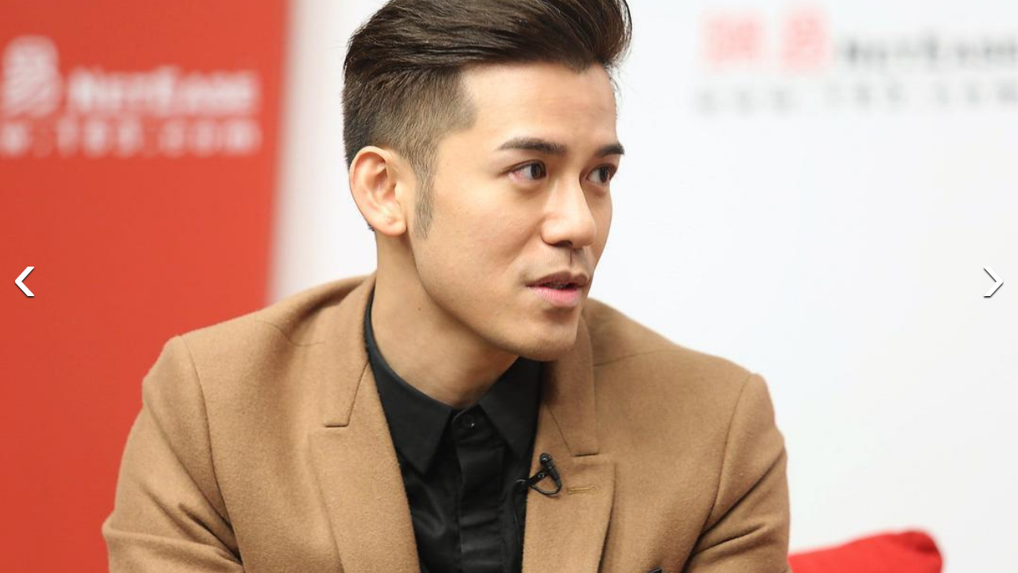

--- FILE ---
content_type: text/html; charset=utf-8
request_url: https://maoyan.dianping.com/asgard/celebrity/29982/stages?_v_=yes&idx=3
body_size: 9283
content:
<!DOCTYPE html>
<html class=" " lang="zh">
<head>
  <meta charset="UTF-8">
  <meta name="viewport" content="width=device-width, height=device-height, initial-scale=1, maximum-scale=1, user-scalable=no, viewport-fit=cover">
  <meta http-equiv="X-UA-Compatible" content="ie=edge">
  <meta name="baidu-site-verification" content="lxgZbG0NVn" />
  <meta name="lx:category" content="movie">
  <meta name="lx:autopv" content="off"/>
  
  <meta name="share:wechat:message:title" content="影院票房_电影购票_评分_选座_经典影视推荐-猫眼电影" />
  <meta name="share:wechat:message:desc" content="猫眼电影是国内观众喜爱的观影平台，为您提供了在线购票服务。同时，猫眼电影还为您提供电影预告片、票房查询、电影排行榜、影视资讯等信息。" />
  <meta name="share:wechat:message:icon" content="https://p0.meituan.net/movie/7d8c28eb414694df80a83c72d07c9e3633980.png" />
  <meta name="share:wechat:timeline:title" content="影院票房_电影购票_评分_选座_经典影视推荐-猫眼电影" />
  <meta name="share:wechat:timeline:icon" content="https://p0.meituan.net/movie/7d8c28eb414694df80a83c72d07c9e3633980.png" />
  <link rel="dns-prefetch" href="//p0.meituan.net"/>
  <link rel="dns-prefetch" href="//s0.pipi.cn"/>
  <link rel="dns-prefetch" href="//www.dpfile.com"/>
  <link rel="dns-prefetch" href="//lx.meituan.net"/>
  <link rel="dns-prefetch" href="//lx1.meituan.net"/>
  <link rel="dns-prefetch" href="//plx.meituan.com"/>
  
  <title>影院票房_电影购票_评分_选座_经典影视推荐-猫眼电影</title>
  <meta name="description" content="猫眼电影是国内观众喜爱的观影平台，为您提供了在线购票服务。同时，猫眼电影还为您提供电影预告片、票房查询、电影排行榜、影视资讯等信息。"/>
  <meta name="keywords" content="电影,电影购票,电影选座,影院选票,影院购票,电影评分,猫眼电影"/>
  
  
  <link rel="stylesheet" href="//s0.pipi.cn/festatic/asgard/resources/pages/commonPages/vendors-7ccaf0e5.css">
  
  <link rel="stylesheet" href="//s0.pipi.cn/festatic/asgard/resources/pages/commonPages/stages-bce8ccdd.css">
  
  
  
  <script>
    try {
      // i版内嵌到快应用中，ua会携带maoyan关键字，会导致appnm上报错误，所以需要把ua的关键字去掉
      if (window.navigator && window.navigator.userAgent && window.navigator.userAgent.indexOf('com.maoyan.movie.quickapp')) {
        let ua = window.navigator.userAgent;
        Object.defineProperty(window.navigator, 'userAgent', {
          value: ua.replace(/\.maoyan/, ''),
          writable: false,
        });
      }
    } catch (err) {}
  </script>
  <script>
    "use strict";!function(){var e=0<arguments.length&&void 0!==arguments[0]?arguments[0]:"_Owl_",a=window;a[e]||(a[e]={isRunning:!1,isReady:!1,preTasks:[],dataSet:[],pageData:[],disableMutaObserver:!1,observer:null,use:function(e,t){this.isReady&&a.Owl&&a.Owl[e](t),this.preTasks.push({api:e,data:[t]})},add:function(e){this.dataSet.push(e)},run:function(){var t=this;if(!this.isRunning){this.isRunning=!0;var e=a.onerror;a.onerror=function(){this.isReady||this.add({type:"jsError",data:arguments}),e&&e.apply(a,arguments)}.bind(this),(a.addEventListener||a.attachEvent)("error",function(e){t.isReady||t.add({type:"resError",data:[e]})},!0);var i=window.MutationObserver||window.WebKitMutationObserver||window.MozMutationObserver,r=window.performance||window.WebKitPerformance;if(i&&r){var n=-1,s=window.navigator.userAgent;if(-1<s.indexOf("compatible")&&-1<s.indexOf("MSIE")?(new RegExp("MSIE (\\d+\\.\\d+);").test(s),n=parseFloat(RegExp.$1)):-1<s.indexOf("Trident")&&-1<s.indexOf("rv:11.0")&&(n=11),-1!==n&&n<=11)return void(this.disableMutaObserver=!0);try{this.observer=new i(function(e){t.pageData.push({mutations:e,startTime:r.now()})}),this.observer.observe(document,{childList:!0,subtree:!0})}catch(e){console.log("mutationObserver err")}}else this.disableMutaObserver=!0}}},a[e].run())}();
  </script>
  <!-- 微博sdk -->
  
  

  <!-- 跳转小程序需要1.6以上版本 -->
  

  

  
  <script>
    // 灵犀埋点种子代码开始
    !(function (win, doc, ns) {
        var cacheFunName = '_MeiTuanALogObject';
        win[cacheFunName] = ns;
        if (!win[ns]) {
            var _LX = function () {
                _LX.q.push(arguments);
                return _LX;
            };
            _LX.q = _LX.q || [];
            _LX.l = +new Date();
            win[ns] = _LX;
        }
    })(window, document, 'AnalyticsBase');
    //种子代码结束
  </script>
  <!-- 百度资源平台自动推送js代码 [e0bacf12e04a7bd88ddbd9c74ef2b533 -> niuran] -->
  <script>
    var _hmt = _hmt || [];
    (function () {
      var hm = document.createElement("script");
      hm.src = "https://hm.baidu.com/hm.js?e0bacf12e04a7bd88ddbd9c74ef2b533";
      var s = document.getElementsByTagName("script")[0];
      s.parentNode.insertBefore(hm, s);
    })();
  </script>
  <!-- Google tag (gtag.js) [G-WN80P4PSY7 -> niuran] -->
  <script async src="https://www.googletagmanager.com/gtag/js?id=G-WN80P4PSY7"></script>
  <script>
    window.dataLayer = window.dataLayer || [];
    function gtag() { dataLayer.push(arguments); }
    gtag('js', new Date());
    gtag('config', 'G-WN80P4PSY7');
  </script>
</head>
<body>
  <div id="app" class="page-stage" ><section class="image-gallery"><div class="image-gallery-content"><a class="image-gallery-left-nav"></a><a class="image-gallery-right-nav"></a><div style="height:100%"><div class="image-gallery-slides"><div class="image-gallery-slide left"><img class="img noneBg" src="https://p0.pipi.cn/basicdata/25bfd62f9ab02fb5355bf163b149909b1af11.jpg?imageView2/2/w/1500/q/80"/></div><div class="image-gallery-slide center"><img class="img noneBg" src="https://p0.pipi.cn/basicdata/25bfd62f9ab02fb53592358c39722fc90a0b3.jpg?imageView2/2/w/1500/q/80"/></div><div class="image-gallery-slide right"><img class="img noneBg" src="https://p0.pipi.cn/basicdata/25bfd62f9ab02fb535ddd20d37448e65a8990.jpg?imageView2/2/w/1500/q/80"/></div></div></div></div></section></div>
  <script>
    var AppData = {"stages":[{"approve":0,"id":2080333,"olink":"https://p0.pipi.cn/basicdata/25bfd62f9ab02fb535c69602f42cf9e468b3a.jpg?imageMogr2/thumbnail/2500x2500%3E","tlink":"https://p0.pipi.cn/basicdata/25bfd62f9ab02fb535c69602f42cf9e44139f.jpg?imageMogr2/thumbnail/100x100%3E","type":0},{"approve":0,"id":2080311,"olink":"https://p0.pipi.cn/basicdata/25bfd62f9ab02fb535f2aa436482f846bc661.jpg?imageMogr2/thumbnail/2500x2500%3E","tlink":"https://p0.pipi.cn/basicdata/25bfd62f9ab02fb535f2aa436482f84600f3f.jpg?imageMogr2/thumbnail/100x100%3E","type":0},{"approve":0,"id":2080305,"olink":"https://p0.pipi.cn/basicdata/25bfd62f9ab02fb5355bf163b149909b1af11.jpg?imageMogr2/thumbnail/2500x2500%3E","tlink":"https://p0.pipi.cn/basicdata/25bfd62f9ab02fb5355bf163b149909bcbb16.jpg?imageMogr2/thumbnail/100x100%3E","type":0},{"approve":0,"id":2080294,"olink":"https://p0.pipi.cn/basicdata/25bfd62f9ab02fb53592358c39722fc90a0b3.jpg?imageMogr2/thumbnail/2500x2500%3E","tlink":"https://p0.pipi.cn/basicdata/25bfd62f9ab02fb5352ff78c39722fc9317bd.jpg?imageMogr2/thumbnail/100x100%3E","type":0},{"approve":0,"id":2080283,"olink":"https://p0.pipi.cn/basicdata/25bfd62f9ab02fb535ddd20d37448e65a8990.jpg?imageMogr2/thumbnail/2500x2500%3E","tlink":"https://p0.pipi.cn/basicdata/25bfd62f9ab02fb535ddd20d37448e6500d1c.jpg?imageMogr2/thumbnail/100x100%3E","type":0},{"approve":0,"id":2080282,"olink":"https://p0.pipi.cn/basicdata/25bfd62f9ab02fb535339e1d5cacbda35629e.jpg?imageMogr2/thumbnail/2500x2500%3E","tlink":"https://p0.pipi.cn/basicdata/25bfd62f9ab02fb535339e1d5cacbda3933d7.jpg?imageMogr2/thumbnail/100x100%3E","type":0},{"approve":0,"id":2079891,"olink":"https://p0.pipi.cn/basicdata/25bfd62f9ab02f537c8ea34b55ed0c3aa6362.jpg?imageMogr2/thumbnail/2500x2500%3E","tlink":"https://p0.pipi.cn/basicdata/25bfd62f9ab02f537c8ea34b55ed0c3a007de.jpg?imageMogr2/thumbnail/100x100%3E","type":0},{"approve":0,"id":2079882,"olink":"https://p0.pipi.cn/basicdata/25bfd62f9ab02f537c537cd409ec9cd7ac082.jpg?imageMogr2/thumbnail/2500x2500%3E","tlink":"https://p0.pipi.cn/basicdata/25bfd62f9ab02f537c537cd409ec9cd77cc05.jpg?imageMogr2/thumbnail/100x100%3E","type":0},{"approve":0,"id":2079873,"olink":"https://p0.pipi.cn/basicdata/25bfd62f9ab02f537ce7aae21ec490549d0eb.jpg?imageMogr2/thumbnail/2500x2500%3E","tlink":"https://p0.pipi.cn/basicdata/25bfd62f9ab02f537ce7aae21ec49054b06c9.jpg?imageMogr2/thumbnail/100x100%3E","type":0},{"approve":0,"id":2079865,"olink":"https://p0.pipi.cn/basicdata/25bfd62f9ab02f537cc6967b940a7b244d610.jpg?imageMogr2/thumbnail/2500x2500%3E","tlink":"https://p0.pipi.cn/basicdata/25bfd62f9ab02f537cc6967b940a7b24f428b.jpg?imageMogr2/thumbnail/100x100%3E","type":0},{"approve":0,"id":2079849,"olink":"https://p0.pipi.cn/basicdata/25bfd62f9ab02f537cc7edec1fa9ba1b3b9f7.jpg?imageMogr2/thumbnail/2500x2500%3E","tlink":"https://p0.pipi.cn/basicdata/25bfd62f9ab02f537cc7edec1fa9ba1b2fada.jpg?imageMogr2/thumbnail/100x100%3E","type":0},{"approve":0,"id":2079813,"olink":"https://p0.pipi.cn/basicdata/25bfd62f9ab02f537cddd2fa4d002a13851e2.jpg?imageMogr2/thumbnail/2500x2500%3E","tlink":"https://p0.pipi.cn/basicdata/25bfd62f9ab02f537cddd2fa4d002a133e81b.jpg?imageMogr2/thumbnail/100x100%3E","type":0},{"approve":0,"id":2079799,"olink":"https://p0.pipi.cn/basicdata/25bfd62f9ab02f537c71f72a421cf847b4b87.jpg?imageMogr2/thumbnail/2500x2500%3E","tlink":"https://p0.pipi.cn/basicdata/25bfd62f9ab02f537c71f72a421cf847612c4.jpg?imageMogr2/thumbnail/100x100%3E","type":0},{"approve":0,"id":2079788,"olink":"https://p0.pipi.cn/basicdata/25bfd62f9ab02f537c02ffbd0323e7a831ecb.jpg?imageMogr2/thumbnail/2500x2500%3E","tlink":"https://p0.pipi.cn/basicdata/25bfd62f9ab02f537c02ffbd0323e7a8ee088.jpg?imageMogr2/thumbnail/100x100%3E","type":0},{"approve":0,"id":2079786,"olink":"https://p0.pipi.cn/basicdata/25bfd62f9ab02f537c9ab46753915f5ebf6c3.jpg?imageMogr2/thumbnail/2500x2500%3E","tlink":"https://p0.pipi.cn/basicdata/25bfd62f9ab02f537c9ab46753915f5e13896.jpg?imageMogr2/thumbnail/100x100%3E","type":0},{"approve":0,"id":2079783,"olink":"https://p0.pipi.cn/basicdata/25bfd62f9ab02f537cbe12ca9e3cf2374f5f3.jpg?imageMogr2/thumbnail/2500x2500%3E","tlink":"https://p0.pipi.cn/basicdata/25bfd62f9ab02f537cbe12ca9e3cf2379e19f.jpg?imageMogr2/thumbnail/100x100%3E","type":0},{"approve":0,"id":2079779,"olink":"https://p0.pipi.cn/basicdata/25bfd62f9ab02f537c8d33d4e3081dbb7e611.jpg?imageMogr2/thumbnail/2500x2500%3E","tlink":"https://p0.pipi.cn/basicdata/25bfd62f9ab02f537c8d33d4e3081dbbd3fa4.jpg?imageMogr2/thumbnail/100x100%3E","type":0},{"approve":0,"id":2079778,"olink":"https://p0.pipi.cn/basicdata/25bfd62f9ab02f537c8d3390d1b8de66f4cdd.jpg?imageMogr2/thumbnail/2500x2500%3E","tlink":"https://p0.pipi.cn/basicdata/25bfd62f9ab02f537c8d3390d1b8de6694340.jpg?imageMogr2/thumbnail/100x100%3E","type":0},{"approve":0,"id":2079777,"olink":"https://p0.pipi.cn/basicdata/25bfd62f9ab02f537c0e13da29e0219e6c106.jpg?imageMogr2/thumbnail/2500x2500%3E","tlink":"https://p0.pipi.cn/basicdata/25bfd62f9ab02f537c0e13da29e0219efc636.jpg?imageMogr2/thumbnail/100x100%3E","type":0},{"approve":0,"id":2079768,"olink":"https://p0.pipi.cn/basicdata/25bfd62f9ab02f030ce19b25698079df9dce5.jpg?imageMogr2/thumbnail/2500x2500%3E","tlink":"https://p0.pipi.cn/basicdata/25bfd62f9ab02f030ce19b25698079dff1c15.jpg?imageMogr2/thumbnail/100x100%3E","type":0},{"approve":0,"id":2079755,"olink":"https://p0.pipi.cn/basicdata/25bfd62f8d39abc9fd8d33dcbb3e3ae966c55.jpg?imageMogr2/thumbnail/2500x2500%3E","tlink":"https://p0.pipi.cn/basicdata/25bfd62f8d39abc9fdbe12dcbb3e3ae96a9c4.jpg?imageMogr2/thumbnail/100x100%3E","type":0},{"approve":0,"id":2079752,"olink":"https://p0.pipi.cn/basicdata/25bfd62f9ab02f030c3139e7c1d9f242c7d57.jpg?imageMogr2/thumbnail/2500x2500%3E","tlink":"https://p0.pipi.cn/basicdata/25bfd62f9ab02f030c3139e7c1d9f2425bf8f.jpg?imageMogr2/thumbnail/100x100%3E","type":0},{"approve":0,"id":2079748,"olink":"https://p0.pipi.cn/basicdata/25bfd62f9ab02f030c230f09f559cd71b8b60.jpg?imageMogr2/thumbnail/2500x2500%3E","tlink":"https://p0.pipi.cn/basicdata/25bfd62f9ab02f030c230f09f559cd71f5bb9.jpg?imageMogr2/thumbnail/100x100%3E","type":0},{"approve":0,"id":2079745,"olink":"https://p0.pipi.cn/basicdata/25bfd62f9ab02f030c21f0872f1224acc96e9.jpg?imageMogr2/thumbnail/2500x2500%3E","tlink":"https://p0.pipi.cn/basicdata/25bfd62f9ab02f030c21f0872f1224ac8ec92.jpg?imageMogr2/thumbnail/100x100%3E","type":0},{"approve":0,"id":2079736,"olink":"https://p0.pipi.cn/basicdata/25bfd62f9ab02f030cd23c94411229b01c80c.jpg?imageMogr2/thumbnail/2500x2500%3E","tlink":"https://p0.pipi.cn/basicdata/25bfd62f9ab02f030cd23c94411229b077e3a.jpg?imageMogr2/thumbnail/100x100%3E","type":0},{"approve":0,"id":2079714,"olink":"https://p0.pipi.cn/basicdata/25bfd62f9ab02f030c7df59a7411eab933023.jpg?imageMogr2/thumbnail/2500x2500%3E","tlink":"https://p0.pipi.cn/basicdata/25bfd62f9ab02f030c7df59a7411eab9db885.jpg?imageMogr2/thumbnail/100x100%3E","type":0},{"approve":0,"id":2079502,"olink":"https://p0.pipi.cn/basicdata/25bfd62f9ab02fe7aabe2a91056d382c194c9.jpg?imageMogr2/thumbnail/2500x2500%3E","tlink":"https://p0.pipi.cn/basicdata/25bfd62f9ab02fe7aabe2a91056d382c821e9.jpg?imageMogr2/thumbnail/100x100%3E","type":0},{"approve":0,"id":2079482,"olink":"https://p0.pipi.cn/basicdata/25bfd62f9ab02fe7aa395b8418b436b42cc0d.jpg?imageMogr2/thumbnail/2500x2500%3E","tlink":"https://p0.pipi.cn/basicdata/25bfd62f9ab02fe7aa395b8418b436b406cf3.jpg?imageMogr2/thumbnail/100x100%3E","type":0},{"approve":0,"id":2079455,"olink":"https://p0.pipi.cn/basicdata/25bfd62f9ab02fe7aa67cb1af1d3060f8374e.jpg?imageMogr2/thumbnail/2500x2500%3E","tlink":"https://p0.pipi.cn/basicdata/25bfd62f9ab02fe7aa67cb1af1d3060fc9e8e.jpg?imageMogr2/thumbnail/100x100%3E","type":0},{"approve":0,"id":2079305,"olink":"https://p0.pipi.cn/basicdata/25bfd62f9ab02f06d6d23cf35f3c96ea0f63d.jpg?imageMogr2/thumbnail/2500x2500%3E","tlink":"https://p0.pipi.cn/basicdata/25bfd62f9ab02f06d6e5bcf35f3c96ea6034e.jpg?imageMogr2/thumbnail/100x100%3E","type":0},{"approve":0,"id":2079298,"olink":"https://p0.pipi.cn/basicdata/25bfd62f9ab02f06d6c9fd040d053a4957877.jpg?imageMogr2/thumbnail/2500x2500%3E","tlink":"https://p0.pipi.cn/basicdata/25bfd62f9ab02f06d6c9fd040d053a49a9b97.jpg?imageMogr2/thumbnail/100x100%3E","type":0},{"approve":0,"id":2079292,"olink":"https://p0.pipi.cn/basicdata/25bfd62f9ab02f06d639ddaf0126a01fd94fb.jpg?imageMogr2/thumbnail/2500x2500%3E","tlink":"https://p0.pipi.cn/basicdata/25bfd62f9ab02f06d639ddaf0126a01fbbf9f.jpg?imageMogr2/thumbnail/100x100%3E","type":0},{"approve":0,"id":2079288,"olink":"https://p0.pipi.cn/basicdata/25bfd62f9ab02f06d6be2a91277315b9b5b60.jpg?imageMogr2/thumbnail/2500x2500%3E","tlink":"https://p0.pipi.cn/basicdata/25bfd62f9ab02f06d6be2a91277315b96ba3f.jpg?imageMogr2/thumbnail/100x100%3E","type":0},{"approve":0,"id":2079278,"olink":"https://p0.pipi.cn/basicdata/25bfd62f9ab02f06d616bd6715562da2b01c3.jpg?imageMogr2/thumbnail/2500x2500%3E","tlink":"https://p0.pipi.cn/basicdata/25bfd62f9ab02f06d616bd6715562da2edb8a.jpg?imageMogr2/thumbnail/100x100%3E","type":0},{"approve":0,"id":2079271,"olink":"https://p0.pipi.cn/basicdata/25bfd62f9ab02f06d6b86069c166814294544.jpg?imageMogr2/thumbnail/2500x2500%3E","tlink":"https://p0.pipi.cn/basicdata/25bfd62f9ab02f06d6b86069c16681425342a.jpg?imageMogr2/thumbnail/100x100%3E","type":0}],"photoIdx":"3","$config":{"host":{"assets":"","api":"http://maoyanapi.vip.sankuai.com","usercenter":"http://usercenter-inf-in.sankuai.com","ecollection":"http://maoyanapi.vip.sankuai.com","imaoyanlogin":"https://passport.maoyan.com","pc":"https://maoyan.com","live":"https://activity-movie.sankuai.com/api","maoyanopen":"http://maoyanopen.vip.sankuai.com","questionnaire":"http://ad-admin.movie.vip.sankuai.com","longvideo":"https://vod-movie.sankuai.com","apimobile":"http://apimobile.vip.sankuai.com","luckdraw":"http://maoyanapi.vip.sankuai.com/media/activity","privilege":"http://maoyanapi.vip.sankuai.com","goods":"http://maoyanapi.vip.sankuai.com","vodactivity":"http://purchase.movie.vip.sankuai.com","vodcomment":"http://maoyanapi.vip.sankuai.com/mmdb/comment","vodViCom":"https://vod-movie.sankuai.com","bankLogin":"https://passport.maoyan.com","swan":"http://maoyantouch.vip.sankuai.com/swan/api","locate":"https://mars.sankuai.com","rock":"http://rock.movie.vip.sankuai.com","ticketstub":"https://api.maoyan.com/media/activity","booking":"http://maoyanapi.vip.sankuai.com/api","usercenterapi":"https://usercenter-inf.maoyan.com","mall":"http://maoyanapi.vip.sankuai.com","usertask":"http://api.maoyan.com","zoneapi":"https://api.maoyan.com/mmdb","hotsecondapi":"https://show.maoyan.com","celebrity":"https://api.maoyan.com/media/activity"},"urlPrefix":"/asgard"},"$browser":{"ua":"Mozilla/5.0 (Macintosh; Intel Mac OS X 10_15_7) AppleWebKit/537.36 (KHTML, like Gecko) Chrome/131.0.0.0 Safari/537.36; ClaudeBot/1.0; +claudebot@anthropic.com)","name":"chrome","version":"131.0.0","vender":"apple","platform":"macos","platformVersion":"10.15.7","core":{"name":"chrome","version":131},"type":"normal"},"browser":{"ua":"Mozilla/5.0 (Macintosh; Intel Mac OS X 10_15_7) AppleWebKit/537.36 (KHTML, like Gecko) Chrome/131.0.0.0 Safari/537.36; ClaudeBot/1.0; +claudebot@anthropic.com)","name":"chrome","version":"131.0.0","vender":"apple","platform":"macos","platformVersion":"10.15.7","core":{"name":"chrome","version":131},"type":"normal"},"$channel":{"from":null,"channelId":4,"channelName":"canary","channelIdMap":{"maoyan":1,"canary":4,"mmweb":70001,"qqwallet":70002,"moviepro":40004,"meituan":3,"imeituan":30001,"dianping":60002,"dpmmweb":60003,"dpmweb":60004,"dpqqwallet":60008,"gewara":80001,"conch":4,"wxapp":70001,"toutiaosmart":120001,"baidusmart":110001,"inservice":110002,"huawei":150002,"hsbc":1000147,"abchina":1000136,"ICBC":1000096,"nbbank":1000198,"xianbank":1000209,"BOC":1000254,"gzcb":1000206,"pingan":1000261,"unionpay":1000173,"hwfastapp":1000207,"rongshu":1000288,"qqsmart":70005,"bankofbeijing":1000371,"vivofastapp":150003,"xhssmart":230001,"wbsmart":220001,"xhsmoviesmart":230002,"gansu":1000413,"kuaishousmart":200001,"honorfastapp":150004,"ccb_life":1000421,"cmcc":1000423,"dyshowsmart":120005,"ceb_life":1000430,"shangqitong":1000197,"hunan_psbc":1000447,"douyinsmart":120003,"shenzhen_icbc":1000457,"hwatomicapp":1000500,"fesco":1000495,"ningbo_government":1000513,"huaweibrowser":4,"zhongzhi_guanaitong":1000496,"jiangxi_huipu":1000518,"icbc_app":1000521,"yangshipin":1000527,"bilibilishowsmart":1000533},"channelNameMap":{"1":"maoyan","3":"meituan","4":"huaweibrowser","30001":"imeituan","40004":"moviepro","60002":"dianping","60003":"dpmmweb","60004":"dpmweb","60008":"dpqqwallet","70001":"wxapp","70002":"qqwallet","70005":"qqsmart","80001":"gewara","110001":"baidusmart","110002":"inservice","120001":"toutiaosmart","120003":"douyinsmart","120005":"dyshowsmart","150002":"huawei","150003":"vivofastapp","150004":"honorfastapp","200001":"kuaishousmart","220001":"wbsmart","230001":"xhssmart","230002":"xhsmoviesmart","1000096":"ICBC","1000136":"abchina","1000147":"hsbc","1000173":"unionpay","1000197":"shangqitong","1000198":"nbbank","1000206":"gzcb","1000207":"hwfastapp","1000209":"xianbank","1000254":"BOC","1000261":"pingan","1000288":"rongshu","1000371":"bankofbeijing","1000413":"gansu","1000421":"ccb_life","1000423":"cmcc","1000430":"ceb_life","1000447":"hunan_psbc","1000457":"shenzhen_icbc","1000495":"fesco","1000496":"zhongzhi_guanaitong","1000500":"hwatomicapp","1000513":"ningbo_government","1000518":"jiangxi_huipu","1000521":"icbc_app","1000527":"yangshipin","1000533":"bilibilishowsmart"},"userType":{"meituan":1,"dianping":2}},"channel":{"from":null,"channelId":4,"channelName":"canary","channelIdMap":{"maoyan":1,"canary":4,"mmweb":70001,"qqwallet":70002,"moviepro":40004,"meituan":3,"imeituan":30001,"dianping":60002,"dpmmweb":60003,"dpmweb":60004,"dpqqwallet":60008,"gewara":80001,"conch":4,"wxapp":70001,"toutiaosmart":120001,"baidusmart":110001,"inservice":110002,"huawei":150002,"hsbc":1000147,"abchina":1000136,"ICBC":1000096,"nbbank":1000198,"xianbank":1000209,"BOC":1000254,"gzcb":1000206,"pingan":1000261,"unionpay":1000173,"hwfastapp":1000207,"rongshu":1000288,"qqsmart":70005,"bankofbeijing":1000371,"vivofastapp":150003,"xhssmart":230001,"wbsmart":220001,"xhsmoviesmart":230002,"gansu":1000413,"kuaishousmart":200001,"honorfastapp":150004,"ccb_life":1000421,"cmcc":1000423,"dyshowsmart":120005,"ceb_life":1000430,"shangqitong":1000197,"hunan_psbc":1000447,"douyinsmart":120003,"shenzhen_icbc":1000457,"hwatomicapp":1000500,"fesco":1000495,"ningbo_government":1000513,"huaweibrowser":4,"zhongzhi_guanaitong":1000496,"jiangxi_huipu":1000518,"icbc_app":1000521,"yangshipin":1000527,"bilibilishowsmart":1000533},"channelNameMap":{"1":"maoyan","3":"meituan","4":"huaweibrowser","30001":"imeituan","40004":"moviepro","60002":"dianping","60003":"dpmmweb","60004":"dpmweb","60008":"dpqqwallet","70001":"wxapp","70002":"qqwallet","70005":"qqsmart","80001":"gewara","110001":"baidusmart","110002":"inservice","120001":"toutiaosmart","120003":"douyinsmart","120005":"dyshowsmart","150002":"huawei","150003":"vivofastapp","150004":"honorfastapp","200001":"kuaishousmart","220001":"wbsmart","230001":"xhssmart","230002":"xhsmoviesmart","1000096":"ICBC","1000136":"abchina","1000147":"hsbc","1000173":"unionpay","1000197":"shangqitong","1000198":"nbbank","1000206":"gzcb","1000207":"hwfastapp","1000209":"xianbank","1000254":"BOC","1000261":"pingan","1000288":"rongshu","1000371":"bankofbeijing","1000413":"gansu","1000421":"ccb_life","1000423":"cmcc","1000430":"ceb_life","1000447":"hunan_psbc","1000457":"shenzhen_icbc","1000495":"fesco","1000496":"zhongzhi_guanaitong","1000500":"hwatomicapp","1000513":"ningbo_government","1000518":"jiangxi_huipu","1000521":"icbc_app","1000527":"yangshipin","1000533":"bilibilishowsmart"},"userType":{"meituan":1,"dianping":2}},"$channelId":4,"$channelName":"canary","noShareInfo":true,"$host":{"assets":"//s0.pipi.cn/festatic/asgard/resources","domains":{"m":"m.maoyan.com","i":"i.maoyan.com"},"host":"maoyan.dianping.com"},"$env":"production","$params":{"id":"29982"},"rsSubChannel":"","$appnm":"maoyan_i","$back":"/","$featuresSwitch":{"$showAppLink":true,"$showWantBtn":true,"$showComment":true,"$showPreviewMovieBtn":true,"$recessiveLink":true,"$downloadLink":true,"$showDiscount":true,"$showCoupon":true,"$showGoods":true,"$showPointCard":false,"$showSportAndShow":false,"$showNewsHotComment":true,"$showLogout":false,"$hideNavbar":false,"$showMovieDetailHeader":true,"$preventScoreClick":false,"$showStagesHeader":false,"$showLicenseLink":false},"$locate":{"id":1,"name":"北京"},"$uuid":""};
  </script>

  
    
    <script src="//s0.pipi.cn/festatic/asgard/resources/dll/dll_common-4cbe3d11.js"></script>
    
    <script src="//s0.pipi.cn/festatic/asgard/resources/dll/dll_vendor-4cbe3d11.js"></script>
    
  

  <script crossorigin="anonymous" src="//www.dpfile.com/app/owl/static/owl_1.9.3.js"></script>
  <script>
    Owl.start({
      project: "com.sankuai.asgard",
      pageUrl: location.href && location.href.split('?')[0].replace(/\/\d+/g, '/:id'),
      resource: {},
      page:{ fstPerfAnalysis:true,logSlowView:true ,sensoryIndex:true},
      devMode: false,
    });
    window._KNB_IGNORE_WECHAT = true;
  </script>

  
    <!-- canUseMtH5guard：是否允许接入美团H5guard；guardDomains：需要开启H5guard的域名列表；yodaEnv：yoda滑块环境标识 -->
    <script src="https://msp.meituan.net/h5guard/H5guard.js"></script>
    <script>
      if (window.H5guard) {
        function parseUrl() {
          let params = {}
          const query = location.search && location.search.replace("?", '');
          const queryArr = query && query.split("&") || [];
          for (let i = 0; i < queryArr.length; i++) {
            let curParma = queryArr[i].split("=");
            params[curParma[0]] = curParma[1];
          }
          return params;
        }
  
        const pathParmas = parseUrl();

        H5guard.init({
          xhrHook: true, //与domains配合使用，开启状态才行
          fetchHook: true,//与domains配合使用，开启状态才行
          domains: [], //该域名下的请求会在header中携带mtgsig，注意跨域配置
          openId: pathParmas.openid || '', //如果当前为wx小程序环境中的h5，传入openId，有助于描述设备画像
          forceKNBSign : false, // 如果打开此开关，那么只有在KNB环境下才会加签，并且只会添加native验签，非KNB环境不会加签
          geo: false, //如果当前页面有位置权限，则打开开关，H5guard会去收集地理位置信息，如果为false,地理位置默认为“”空字符串
          yodaEnv: 'pro'
        });
      }
    </script>
   

  

  

  <!--百度小程序 -->
  

  <!--qq小程序 -->
  

  <!--头条小程序 -->
  

  <!--小红书小程序 -->
  

  <!-- 宁波银行 -->
  

  <!-- 中国银行 -->
  

  <!-- 广州银行 -->
  

   

  <!-- 农业银行 -->
  

  <!-- I版添加信息指纹 -->
  <script>var Rohr_Opt = {'geo': false}; </script>
  <script>
    function parseUrl() {
      let params = {}
      const query = location.search && location.search.replace("?", '');
      const queryArr = query && query.split("&") || [];
      for (let i = 0; i < queryArr.length; i++) {
        let curParma = queryArr[i].split("=");
        params[curParma[0]] = curParma[1];
      }
      return params;
    }
    function setValue(obj = {}, path, value) {
      const a = path.split('.');
      let o = obj;
      for (let i = 0; i < a.length - 1; i++) {
        const n = a[i];
        if (n in o) {
          o = o[n];
        } else {
          o[n] = {};
          o = o[n];
        }
      }
      o[a[a.length - 1]] = value;
    };
    //为了统一处理业务页面上手动上报的各种灵犀埋点
    window.Analytics = (type, obj) => {
      if (type === 'tag') {
        AnalyticsBase('tag', obj)
      }
      if (type === 'event') {
        //上报灵犀
        const pathParmas = parseUrl();
        const { AppData } = window;
        if (AppData.$channel && AppData.$channel.channelId === 70001) {
          obj.val_lab = obj.val_lab || {};
          setValue(obj.val_lab, 'custom.openId', pathParmas.openid);
        }
        // 非prod环境增加环境标识
        if (AppData.$env !== 'production') {
          obj.val_lab = obj.val_lab || {};
          setValue(obj.val_lab, 'custom.env', 'test');
        }
        AnalyticsBase('event', obj);
      }
    }

    // 初始化灵犀sdk
    function lxSDK() {
      const { AppData } = window;
      const { openPlatform } = AppData;
      const browser = AppData.$browser || AppData.browser || {};
      const appnm = AppData.$appnm || 'maoyan_i';
      // 设置应用名称，设置appnm将成为页面默认的appnm，建议每个页面都设置
      AnalyticsBase('config', 'appnm', appnm);
      AnalyticsBase('config','alwaysSendReferrer', true);

      // 设置应用上报通道名称与uid
      let uid = AppData.user && AppData.user.id;
      if (AppData.channelName === 'dianping') {
        uid = AppData.user && AppData.user.dpid;
      }
      if (uid) {
        AnalyticsBase('set', 'uid', uid);
      }
      let os = window.navigator.userAgent.match(/Macintosh|iPod|iPhone|iPad|Android|Windows Phone|Windows/i);
      os = (os && os[0]) || 'other';
      AnalyticsBase('set', 'os', os);

      // 设置开放平台渠道标识
      if (openPlatform) {
        AnalyticsBase('get', 'utm', (utm) => {
          utm = utm || {};
          utm.utm_campaign = 'openPlatform=' + encodeURIComponent(String(openPlatform.merCode||'').replace(/</g, '\\\\u003c'));
          if (openPlatform.merCodeSub) {
            utm.utm_campaign += "-" + encodeURIComponent(String(openPlatform.merCodeSub).replace(/</g, '\\\\u003c'))
          }
          AnalyticsBase('set', 'utm', utm);
        });
      }
      const pathParmas = parseUrl();
      AppData.valObj = AppData.valObj || {};
      setValue(AppData.valObj, 'custom.__browser__', browser.name);
      if (AppData.$channel && AppData.$channel.channelId === 70001) {
        setValue(AppData.valObj, 'custom.openId', pathParmas.openid);
        // 上报小程序场景(scene)值
        setValue(AppData.valObj, 'custom.scene', AppData.$channel.scene);
      }
      if (AppData.$env !== 'production') {
        setValue(AppData.valObj, 'custom.env', 'test');
      }

      // 发送pv，其中"page_id"为页面名称，你应该为你的每一个页面起一个唯一的名称
      AnalyticsBase('send', 'pv', { cid: AppData.cid, val: AppData.valObj });
      window.sendClickLog = (event, bid, lab) => {
        if (!bid) {
          const e = event || window.event;
          const target = e.target || e.srcElement;
          bid = getAttrNode(target, 'data-bid');
          lab = getAttrNodeObj(target, 'data-lab');
          tagLab = getAttrNodeObj(target, 'data-tag-lab');
        }
        setValue(lab, 'custom.__browser__', browser.name);
        if (AppData.$channel && AppData.$channel.channelId === 70001) {
          setValue(lab, 'custom.openId', pathParmas.openid);
        }
        if(tagLab) {
          window.Analytics('tag', tagLab);
        }
        if (bid) {
          Analytics('event', {
            nm : 'mge',
            val_bid: bid,
            val_lab: lab,
            val_cid: AppData.cid,
            event_type: 'click'
          });
        }
      };

      addHandler(window, 'click', (event) => {
        sendClickLog(event);
      });

      window.sendView = function () {
        Array.prototype.filter.call(document.getElementsByTagName('*'), (el) => {
          return !!el.getAttribute('data-view-bid') && !el.getAttribute('data-view-sended');
        }).filter((el) => {
          const rect = el.getBoundingClientRect();
          return (
            !(rect.width === 0 && rect.height === 0) && rect.top >= 0 && rect.left >= 0 &&
            rect.bottom <= (window.innerHeight || document.documentElement.clientHeight) &&
            rect.right <= (window.innerWidth || document.documentElement.clientWidth)
          );
        }).forEach((el) => {
          el.setAttribute('data-view-sended', 1);
          const bid = el.getAttribute('data-view-bid');
          const lab = valFrom(el.getAttribute('data-view-lab') || getAttrNodeObj(el, 'data-lab'));
          if (AppData.$channel && AppData.$channel.channelId === 70001) {
            setValue(lab, 'custom.openId', pathParmas.openid);
          }
          Analytics('event', {
            nm : 'mge',
            val_bid: bid,
            val_lab: lab,
            val_cid: AppData.cid,
            event_type: 'view'
          });
        });
      };
      addHandler(window, 'scroll', debounce(window.sendView, 200));
      // 单独为需要横向滚动的view上报绑定scroll事件
      const viewScrollXContainers = document.getElementsByClassName('view-scroll-x-container');
      for (let i = 0; i < viewScrollXContainers.length; i++) {
        addHandler(viewScrollXContainers[i], 'scroll', debounce(window.sendView, 200));
      }
      setTimeout(window.sendView, 300);

      // 实现向父元素的遍历有特定属性名的属性值
      function getAttrNode(node, attrName) {
        let attrValue = node.getAttribute(attrName);
        while (!attrValue && node !== document.body && !!node.parentNode && node.parentNode !== document) {
          node = node.parentNode;
          attrValue = node.getAttribute(attrName);
        }
        return attrValue || null;
      }
      // 实现向父元素的遍历有特定属性名的属性值对象
      function getAttrNodeObj(node, attrName) {
        const attrObj = {};
        let attrValue = node.getAttribute(attrName);
        while (node !== document.body && !!node.parentNode && node.parentNode !== document) {
          if (attrValue) {
            const obj = valFrom(attrValue);
            Object.keys(obj).forEach((key) => {
              attrObj[key] = obj[key];
            });
          }
          node = node.parentNode;
          attrValue = node.getAttribute(attrName);
        }
        return attrObj;
      }
      function valFrom(v) {
        if (typeof v === 'string' && v[0] === '{') {
          v = new Function('return (' + v + ')')(); // string to object
        }
        return v || {};
      }
      function debounce(func, wait) {
        let timeout;
        return () => {
          const context = this;
          const args = arguments;
          const later = () => {
            timeout = null;
            func.apply(context, args);
          };
          clearTimeout(timeout);
          timeout = setTimeout(later, wait);
        };
      }
      function addHandler(element, type, handler) {
        if (element.addEventListener) { // DOM2级事件处理
          element.addEventListener(type, handler, false);
        } else if (element.attachEvent) { // IE事件处理
          element.attachEvent('on'+ type, handler);
        } else { // DOM0级事件处理
          element['on'+type] = handler;
        }
      }
    }

    if (AppData.cid) {
      lxSDK();
    }

  </script>

  
  
  <script src="//s0.pipi.cn/festatic/asgard/resources/pages/commonPages/vendors-2b307e0c.chunk.js"></script>
  
  <script src="//s0.pipi.cn/festatic/asgard/resources/pages/commonPages/stages-b18b8fda.js"></script>
  
  

  

  
    <script crossorigin="anonymous" src="//obj.pipi.cn/festatic/common/media/1661236970778-yao-0.0.10.js"></script>
    <script>
      Yao.start({
        project: 'asgard',
        page: {
          sample: 1,
        },
        devMode: false,
      });
    </script>
  

  
  <script src="//lx.meituan.net/lx.js" type="text/javascript" charset="utf-8" async></script>
</body>
</html>